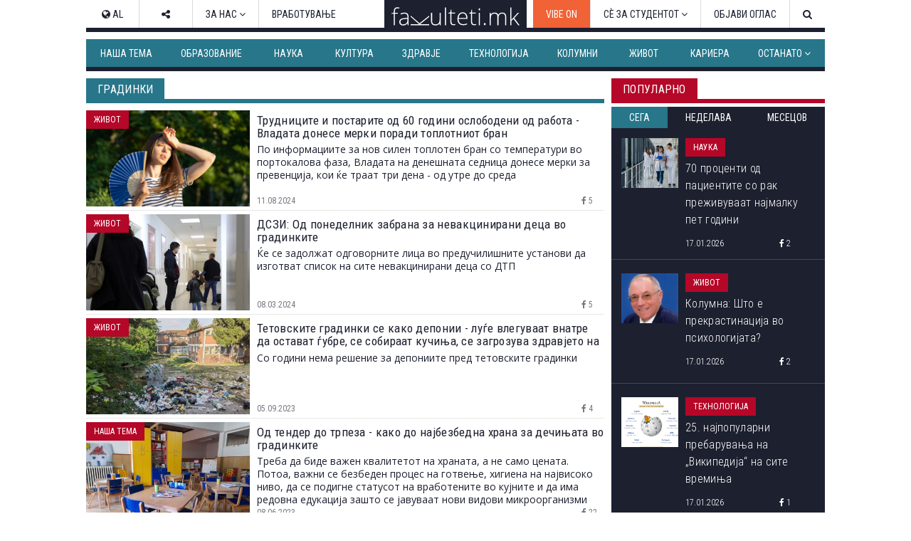

--- FILE ---
content_type: text/html; charset=utf-8
request_url: https://www.fakulteti.mk/tag/gradinki
body_size: 4280
content:



<!DOCTYPE html>
<html prefix="og: http://ogp.me/ns# fb: http://ogp.me/ns/fb# website: http://ogp.me/ns/website#">
<head><title>
	градинки | Факултети.мк
</title><meta http-equiv="Content-Type" content="text/html; charset=UTF-8" /><meta name="keywords" content="fakulteti, univerzitet, student, seminarski, kolokviumi, fakultet, ispiti, semestar, profesor, dekan, ukim, pmf, univerziteti, praven, ekonomski, filozovski, gradezen, stipendija,факултети, универзитети, испит, семестар, студент, колоквиум, семстар,стипендија, уким, пмф, етф, економски, правен, магистерски" /><meta name="author" content="Fakulteti.mk - info@fakulteti.mk" /><link rel="shortcut icon" type="image/x-icon" href="/favicon.ico" /><link rel="icon" type="image/ico" href="/favicon.ico" />

    <link type="text/css" rel="stylesheet" href="/webui/css/global.min.css?v1.0.22" />
    <script type="text/javascript" src="/webui/js/mobile.js?v1.0.22"></script>
    
    

<link rel="image_src" href="https://www.fakulteti.mk/webui/images/fakultetimk-logo-black-cover.png" />
<meta name="robots" content="index, follow" />
<meta name="description" content="Преглед на сите вести од Градинки" />
    

<meta property="fb:app_id" content="416532518411766" />
<meta property="fb:admins" content="\" />
<meta property="og:locale" content="mk_MK" />
<meta property="og:type" content="article" />
<meta property="og:title" content="градинки | Факултети.мк" />
<meta property="og:description" content="Преглед на сите вести од Градинки" />
<meta property="og:url" content="http://www.fakulteti.mk/tag/gradinki" />
<meta property="og:site_name" content="fakulteti.mk" />
<meta property="og:image" content="https://www.fakulteti.mk/webui/images/fakultetimk-logo-black-cover.png" />
<meta property="og:image:width" content="800" />
<meta property="og:image:height" content="600" />

<meta name="twitter:site" content="@fakulteti" />
<meta name="twitter:creator" content="@fakulteti" />
<meta name="twitter:card" content="summary_large_image" />
<meta name="twitter:title" content="градинки | Факултети.мк" />
<meta name="twitter:description" content="Преглед на сите вести од Градинки" />
<meta name="twitter:image" content="https://www.fakulteti.mk/webui/images/fakultetimk-logo-black-cover.png" />

</head>
<body>
  <div id="fb-root"></div>
	<script>
      window.fbAsyncInit = function() {
        FB.init({
          appId      : '416532518411766',
          xfbml      : true,
          version    : 'v3.3'
        });
      };

      (function(d, s, id){
         var js, fjs = d.getElementsByTagName(s)[0];
         if (d.getElementById(id)) {return;}
         js = d.createElement(s); js.id = id;
         js.src = "//connect.facebook.net/mk_MK/sdk.js";
         fjs.parentNode.insertBefore(js, fjs);
       }(document, 'script', 'facebook-jssdk'));
    </script>
    <form name="aspnetForm" method="post" action="gradinki" id="aspnetForm">
<div>
<input type="hidden" name="__VIEWSTATE" id="__VIEWSTATE" value="/wEPDwULLTE1MDcxNDE1MjNkZM2tPq/j44+qPcXEz9bEZb8uBwep" />
</div>

<div>

<input type="hidden" name="__VIEWSTATEGENERATOR" id="__VIEWSTATEGENERATOR" value="3F834564" />
</div>
        <div class="container">
            

<header>
    <div class="header-container">
        <div class="menu-top" data-module="navigation"></div>
        <div class="banner-top" style="text-align: center;">
            

   
<ins data-revive-zoneid="1" data-revive-id="94de564ed62c36506eba43dd54b37434"></ins>

        </div>
        <div class="menu-categories" data-module="menu-categories" data-conditions="element:{was visible}"></div>
    </div>
</header>
<script>
function initVibeOnButton() {
    var buttonId = "vibe-on-button";
    var targetElement = document.querySelector('.top-menu-right');

    if (!targetElement) { 
        console.warn("Waiting for .top-menu-right...");
        setTimeout(initVibeOnButton, 100); // Retry in 100ms
        return;
    }

    if (!document.getElementById(buttonId)) { // Prevent duplicate button insertion
        var newDiv = document.createElement("div");
        newDiv.id = buttonId;
        newDiv.style.display = "none"; // Hide initially for fade-in effect
        
        var newLink = document.createElement("a");
        newLink.className = "btn menu-btn";
        newLink.href = "https://www.fakulteti.mk/tag/vibe-on";
        newLink.textContent = "VIBE ON";
        newLink.style.backgroundColor = "#f16236";
        newLink.style.color = "#fff";
        //newLink.style.padding = "10px 15px";
        //newLink.style.borderRadius = "5px";
        newLink.style.textDecoration = "none";
        //newLink.style.fontWeight = "bold";
        newLink.style.transition = "background-color 0.3s, opacity 0.5s";

        // Hover effect using JavaScript
        newLink.addEventListener("mouseenter", function() {
            this.style.backgroundColor = "#d94c1a";
        });
        newLink.addEventListener("mouseleave", function() {
            this.style.backgroundColor = "#f16236";
        });

        // Append the button inside .top-menu-right as the first child
        newDiv.appendChild(newLink);
        targetElement.insertBefore(newDiv, targetElement.firstChild);

        // Smooth fade-in effect
        setTimeout(() => {
            newDiv.style.display = "block";
            newDiv.style.opacity = 0;
            newDiv.style.transition = "opacity 0.5s";
            setTimeout(() => newDiv.style.opacity = 1, 50);
        }, 50);
    }
}

// Run on initial page load
document.addEventListener("DOMContentLoaded", initVibeOnButton);


</script>


            <main class="clear">
                <div class="main">
                    
    
    
    
        <div class="header-sidebarmodule-blue clear">
            <h4>
                градинки</h4>
        </div>
    
    
<div class="clear"
    data-module="taxonomy-posts"
    data-options="taxonomy:'tag', term:'gradinki', offset:1, limit:5, includeTop:true, showMore:false, showAd:false"
    data-conditions="element:{was visible}">
</div>

    
<div class="clear" data-module="slider-gallery-preview" data-options="name:'Галерии', url:'https://www.fakulteti.mk/galerii', limit:5" data-conditions="element:{was visible}"></div>

    
<div class="clear"
    data-module="taxonomy-posts"
    data-options="taxonomy:'tag', term:'gradinki', offset:6, limit:20, includeTop:true, showMore:true, showAd:true"
    data-conditions="element:{was visible}">
</div>


                </div>
                <div class="sidebar">
                    




<ins data-revive-zoneid="3" data-revive-id="94de564ed62c36506eba43dd54b37434"></ins>
<ins data-revive-zoneid="4" data-revive-id="94de564ed62c36506eba43dd54b37434"></ins>
<ins data-revive-zoneid="5" data-revive-id="94de564ed62c36506eba43dd54b37434"></ins>
<ins data-revive-zoneid="6" data-revive-id="94de564ed62c36506eba43dd54b37434"></ins>



<div class="header-sidebarmodule-red ">
    <h4 class="">Популарно</h4>
</div>
<div class="module-popular clear"
     data-module="popular"
     data-conditions="element:{was visible}"
     data-options='{
     "sections":
         [{"id":"now","name":"Сега","active":true, "offsetDays":-1},
         {"id":"week","name":"Неделава","active":false,"offsetDays":-7},
         {"id":"month","name":"Месецов","active":false,"offsetDays":-30}],
     "limit":5
     }'>
</div>



<ins data-revive-zoneid="7" data-revive-id="94de564ed62c36506eba43dd54b37434"></ins>
<ins data-revive-zoneid="8" data-revive-id="94de564ed62c36506eba43dd54b37434"></ins>

<div class="module-most-liked clear">
    <div class="header-sidebarmodule-dark-blue ">
        <h4 class="">Најлајкувано</h4>
    </div>
    <div class="most-liked-container" data-module="most-liked" data-options="days:7, limit:5" data-conditions="element:{was visible}"></div>
</div>


<div class="module-our-choice clear">
  <div class="header-sidebarmodule-blue  ">
    <h4 class="">издвојуваме</h4>
  </div>
  <div class="our-choice-container" data-module="our-choice" data-options="taxonomy:'category', term:'izdvojuvame', offset:1, limit:4, includeTop:false" data-conditions="element:{was visible}"></div>
</div>


<div class="module-columns clear">
    <div class="header-sidebarmodule-red">
        <h4 class="">КОЛУМНИ </h4>
    </div>
    <div class="column-container" data-module="columns" data-options="taxonomy:'category', term:'kolumni', offset:1, limit:5, includeTop:false" data-conditions="element:{was visible}"></div>
</div>


                </div>
            </main>
            
<div class="last-category" data-module="last-most-liked" data-options="days:14, limit:5" data-conditions="element:{was visible}"></div>

            
<footer class="clear" data-module="footer"></footer>

        </div>
    </form>

    

<style type="text/css">
    .f-branding-left {
        right: 50%;
        margin-right: 524px;
        position: fixed;
        top: 0px;
        z-index: 100;
    }

    .f-branding-right {
        left: 50%;
        margin-left: 524px;
        position: fixed;
        top: 0;
        z-index: 100;
    }
</style>
<div class="f-branding">
    <div class="f-branding-left">
        <ins data-revive-zoneid="10" data-revive-id="94de564ed62c36506eba43dd54b37434"></ins>
    </div>
    <div class="f-branding-right">
        <ins data-revive-zoneid="11" data-revive-id="94de564ed62c36506eba43dd54b37434"></ins>
    </div>
	<ins data-revive-zoneid="20" data-revive-id="94de564ed62c36506eba43dd54b37434"></ins>
</div>


<script type="text/javascript" src="/webui/js/libs.bundle.js?v1.0.22"></script>
<script type="text/javascript" src="/webui/js/core.bundle.js?v1.0.22"></script>
    
<script async src="//ads.fakulteti.mk/delivery/asyncjs.php"></script>




<script async src="https://www.googletagmanager.com/gtag/js?id=G-VGC5Y4R6G0"></script>
<script>
    window.dataLayer = window.dataLayer || [];
    function gtag() { dataLayer.push(arguments); }
    gtag('js', new Date());

    gtag('config', 'G-VGC5Y4R6G0');
</script>


<!--    fakulteti.mk   -->
<script type="text/javascript">
/* <![CDATA[ */
(function() {
  window.dm=window.dm||{AjaxData:[]};
  window.dm.AjaxEvent=function(et,d,ssid,ad){
    dm.AjaxData.push({et:et,d:d,ssid:ssid,ad:ad});
    if(typeof window.DotMetricsObj != 'undefined') {DotMetricsObj.onAjaxDataUpdate();}
  };
  var d=document,
  h=d.getElementsByTagName('head')[0],
  s=d.createElement('script');
  s.type='text/javascript';
  s.async=true;
  s.src='https://script.dotmetrics.net/door.js?id=2600';
  h.appendChild(s);
}());
/* ]]> */
</script>

</body>
</html>
